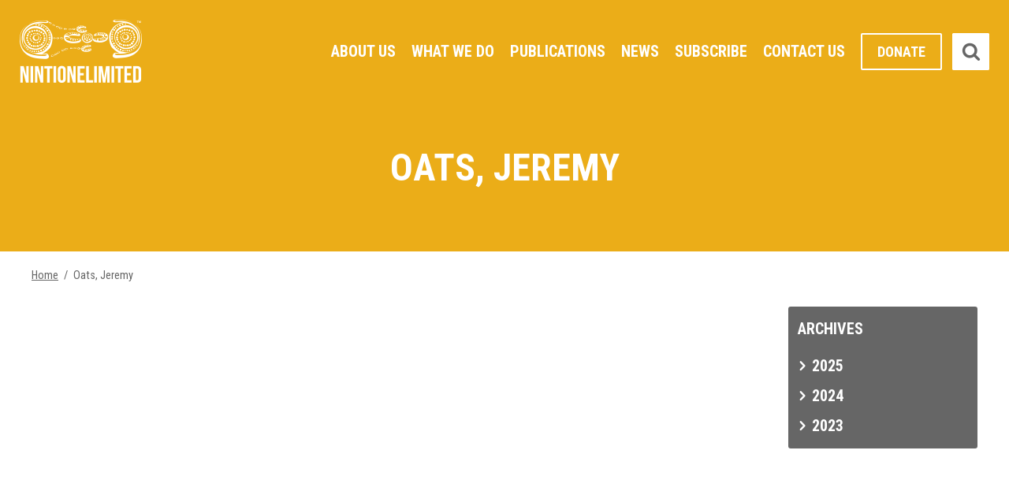

--- FILE ---
content_type: text/html; charset=UTF-8
request_url: https://www.nintione.com.au/authors/oats-jeremy/
body_size: 9994
content:
<!doctype html>
<html lang="en-US" class="no-js">
	<head prefix="og: http://ogp.me/ns# fb: http://ogp.me/ns/fb# website: http://ogp.me/ns/website#">
		
		<title>Oats, Jeremy Archives - Ninti One</title>
		
		<meta charset="utf-8" />
		<!-- Mobile Meta -->
    	<meta name="viewport" content="width=device-width, initial-scale=1.0"/>

		
		
		<!-- Favicons and Icons -->
		<link rel="apple-touch-icon" href="https://www.nintione.com.au/wp-content/themes/nintione/images/apple-icon-touch.png">
		<link rel="icon" href="https://www.nintione.com.au/wp-content/themes/nintione/favicon.png">
		<!--[if IE]>
			<link rel="shortcut icon" href="https://www.nintione.com.au/wp-content/themes/nintione/favicon.ico">
			<![endif]-->
		<!-- or, set /favicon.ico for IE10 win -->
		<meta name="msapplication-TileColor" content="#321c07">
		<meta name="msapplication-TileImage" content="https://www.nintione.com.au/wp-content/themes/nintione/images/win8-tile-icon.png">
				
		<!-- wordpress head functions -->
		<meta name='robots' content='index, follow, max-image-preview:large, max-snippet:-1, max-video-preview:-1' />
	<style>img:is([sizes="auto" i], [sizes^="auto," i]) { contain-intrinsic-size: 3000px 1500px }</style>
	
	<!-- This site is optimized with the Yoast SEO plugin v26.3 - https://yoast.com/wordpress/plugins/seo/ -->
	<link rel="canonical" href="https://www.nintione.com.au/authors/oats-jeremy/" />
	<link rel="next" href="https://www.nintione.com.au/authors/oats-jeremy/page/2/" />
	<meta property="og:locale" content="en_US" />
	<meta property="og:type" content="article" />
	<meta property="og:title" content="Oats, Jeremy Archives - Ninti One" />
	<meta property="og:url" content="https://www.nintione.com.au/authors/oats-jeremy/" />
	<meta property="og:site_name" content="Ninti One" />
	<meta name="twitter:card" content="summary_large_image" />
	<meta name="twitter:site" content="@ninti_one" />
	<script type="application/ld+json" class="yoast-schema-graph">{"@context":"https://schema.org","@graph":[{"@type":"CollectionPage","@id":"https://www.nintione.com.au/authors/oats-jeremy/","url":"https://www.nintione.com.au/authors/oats-jeremy/","name":"Oats, Jeremy Archives - Ninti One","isPartOf":{"@id":"https://www.nintione.com.au/#website"},"breadcrumb":{"@id":"https://www.nintione.com.au/authors/oats-jeremy/#breadcrumb"},"inLanguage":"en-US"},{"@type":"BreadcrumbList","@id":"https://www.nintione.com.au/authors/oats-jeremy/#breadcrumb","itemListElement":[{"@type":"ListItem","position":1,"name":"Home","item":"https://www.nintione.com.au/"},{"@type":"ListItem","position":2,"name":"Oats, Jeremy"}]},{"@type":"WebSite","@id":"https://www.nintione.com.au/#website","url":"https://www.nintione.com.au/","name":"Ninti One","description":"","potentialAction":[{"@type":"SearchAction","target":{"@type":"EntryPoint","urlTemplate":"https://www.nintione.com.au/?s={search_term_string}"},"query-input":{"@type":"PropertyValueSpecification","valueRequired":true,"valueName":"search_term_string"}}],"inLanguage":"en-US"}]}</script>
	<!-- / Yoast SEO plugin. -->


<link rel='dns-prefetch' href='//static.addtoany.com' />
<link rel='dns-prefetch' href='//ajax.googleapis.com' />
<link rel='dns-prefetch' href='//fonts.googleapis.com' />
<link rel="alternate" type="application/rss+xml" title="Ninti One &raquo; Oats, Jeremy Author Feed" href="https://www.nintione.com.au/authors/oats-jeremy/feed/" />
<script type="text/javascript">
/* <![CDATA[ */
window._wpemojiSettings = {"baseUrl":"https:\/\/s.w.org\/images\/core\/emoji\/16.0.1\/72x72\/","ext":".png","svgUrl":"https:\/\/s.w.org\/images\/core\/emoji\/16.0.1\/svg\/","svgExt":".svg","source":{"concatemoji":"https:\/\/www.nintione.com.au\/wp-includes\/js\/wp-emoji-release.min.js"}};
/*! This file is auto-generated */
!function(s,n){var o,i,e;function c(e){try{var t={supportTests:e,timestamp:(new Date).valueOf()};sessionStorage.setItem(o,JSON.stringify(t))}catch(e){}}function p(e,t,n){e.clearRect(0,0,e.canvas.width,e.canvas.height),e.fillText(t,0,0);var t=new Uint32Array(e.getImageData(0,0,e.canvas.width,e.canvas.height).data),a=(e.clearRect(0,0,e.canvas.width,e.canvas.height),e.fillText(n,0,0),new Uint32Array(e.getImageData(0,0,e.canvas.width,e.canvas.height).data));return t.every(function(e,t){return e===a[t]})}function u(e,t){e.clearRect(0,0,e.canvas.width,e.canvas.height),e.fillText(t,0,0);for(var n=e.getImageData(16,16,1,1),a=0;a<n.data.length;a++)if(0!==n.data[a])return!1;return!0}function f(e,t,n,a){switch(t){case"flag":return n(e,"\ud83c\udff3\ufe0f\u200d\u26a7\ufe0f","\ud83c\udff3\ufe0f\u200b\u26a7\ufe0f")?!1:!n(e,"\ud83c\udde8\ud83c\uddf6","\ud83c\udde8\u200b\ud83c\uddf6")&&!n(e,"\ud83c\udff4\udb40\udc67\udb40\udc62\udb40\udc65\udb40\udc6e\udb40\udc67\udb40\udc7f","\ud83c\udff4\u200b\udb40\udc67\u200b\udb40\udc62\u200b\udb40\udc65\u200b\udb40\udc6e\u200b\udb40\udc67\u200b\udb40\udc7f");case"emoji":return!a(e,"\ud83e\udedf")}return!1}function g(e,t,n,a){var r="undefined"!=typeof WorkerGlobalScope&&self instanceof WorkerGlobalScope?new OffscreenCanvas(300,150):s.createElement("canvas"),o=r.getContext("2d",{willReadFrequently:!0}),i=(o.textBaseline="top",o.font="600 32px Arial",{});return e.forEach(function(e){i[e]=t(o,e,n,a)}),i}function t(e){var t=s.createElement("script");t.src=e,t.defer=!0,s.head.appendChild(t)}"undefined"!=typeof Promise&&(o="wpEmojiSettingsSupports",i=["flag","emoji"],n.supports={everything:!0,everythingExceptFlag:!0},e=new Promise(function(e){s.addEventListener("DOMContentLoaded",e,{once:!0})}),new Promise(function(t){var n=function(){try{var e=JSON.parse(sessionStorage.getItem(o));if("object"==typeof e&&"number"==typeof e.timestamp&&(new Date).valueOf()<e.timestamp+604800&&"object"==typeof e.supportTests)return e.supportTests}catch(e){}return null}();if(!n){if("undefined"!=typeof Worker&&"undefined"!=typeof OffscreenCanvas&&"undefined"!=typeof URL&&URL.createObjectURL&&"undefined"!=typeof Blob)try{var e="postMessage("+g.toString()+"("+[JSON.stringify(i),f.toString(),p.toString(),u.toString()].join(",")+"));",a=new Blob([e],{type:"text/javascript"}),r=new Worker(URL.createObjectURL(a),{name:"wpTestEmojiSupports"});return void(r.onmessage=function(e){c(n=e.data),r.terminate(),t(n)})}catch(e){}c(n=g(i,f,p,u))}t(n)}).then(function(e){for(var t in e)n.supports[t]=e[t],n.supports.everything=n.supports.everything&&n.supports[t],"flag"!==t&&(n.supports.everythingExceptFlag=n.supports.everythingExceptFlag&&n.supports[t]);n.supports.everythingExceptFlag=n.supports.everythingExceptFlag&&!n.supports.flag,n.DOMReady=!1,n.readyCallback=function(){n.DOMReady=!0}}).then(function(){return e}).then(function(){var e;n.supports.everything||(n.readyCallback(),(e=n.source||{}).concatemoji?t(e.concatemoji):e.wpemoji&&e.twemoji&&(t(e.twemoji),t(e.wpemoji)))}))}((window,document),window._wpemojiSettings);
/* ]]> */
</script>
<link rel='stylesheet' id='dashicons-css' href='https://www.nintione.com.au/wp-includes/css/dashicons.min.css' type='text/css' media='all' />
<link rel='stylesheet' id='thickbox-css' href='https://www.nintione.com.au/wp-includes/js/thickbox/thickbox.css' type='text/css' media='all' />
<style id='wp-emoji-styles-inline-css' type='text/css'>

	img.wp-smiley, img.emoji {
		display: inline !important;
		border: none !important;
		box-shadow: none !important;
		height: 1em !important;
		width: 1em !important;
		margin: 0 0.07em !important;
		vertical-align: -0.1em !important;
		background: none !important;
		padding: 0 !important;
	}
</style>
<link rel='stylesheet' id='wp-block-library-css' href='https://www.nintione.com.au/wp-includes/css/dist/block-library/style.min.css' type='text/css' media='all' />
<style id='classic-theme-styles-inline-css' type='text/css'>
/*! This file is auto-generated */
.wp-block-button__link{color:#fff;background-color:#32373c;border-radius:9999px;box-shadow:none;text-decoration:none;padding:calc(.667em + 2px) calc(1.333em + 2px);font-size:1.125em}.wp-block-file__button{background:#32373c;color:#fff;text-decoration:none}
</style>
<style id='global-styles-inline-css' type='text/css'>
:root{--wp--preset--aspect-ratio--square: 1;--wp--preset--aspect-ratio--4-3: 4/3;--wp--preset--aspect-ratio--3-4: 3/4;--wp--preset--aspect-ratio--3-2: 3/2;--wp--preset--aspect-ratio--2-3: 2/3;--wp--preset--aspect-ratio--16-9: 16/9;--wp--preset--aspect-ratio--9-16: 9/16;--wp--preset--color--black: #000000;--wp--preset--color--cyan-bluish-gray: #abb8c3;--wp--preset--color--white: #ffffff;--wp--preset--color--pale-pink: #f78da7;--wp--preset--color--vivid-red: #cf2e2e;--wp--preset--color--luminous-vivid-orange: #ff6900;--wp--preset--color--luminous-vivid-amber: #fcb900;--wp--preset--color--light-green-cyan: #7bdcb5;--wp--preset--color--vivid-green-cyan: #00d084;--wp--preset--color--pale-cyan-blue: #8ed1fc;--wp--preset--color--vivid-cyan-blue: #0693e3;--wp--preset--color--vivid-purple: #9b51e0;--wp--preset--gradient--vivid-cyan-blue-to-vivid-purple: linear-gradient(135deg,rgba(6,147,227,1) 0%,rgb(155,81,224) 100%);--wp--preset--gradient--light-green-cyan-to-vivid-green-cyan: linear-gradient(135deg,rgb(122,220,180) 0%,rgb(0,208,130) 100%);--wp--preset--gradient--luminous-vivid-amber-to-luminous-vivid-orange: linear-gradient(135deg,rgba(252,185,0,1) 0%,rgba(255,105,0,1) 100%);--wp--preset--gradient--luminous-vivid-orange-to-vivid-red: linear-gradient(135deg,rgba(255,105,0,1) 0%,rgb(207,46,46) 100%);--wp--preset--gradient--very-light-gray-to-cyan-bluish-gray: linear-gradient(135deg,rgb(238,238,238) 0%,rgb(169,184,195) 100%);--wp--preset--gradient--cool-to-warm-spectrum: linear-gradient(135deg,rgb(74,234,220) 0%,rgb(151,120,209) 20%,rgb(207,42,186) 40%,rgb(238,44,130) 60%,rgb(251,105,98) 80%,rgb(254,248,76) 100%);--wp--preset--gradient--blush-light-purple: linear-gradient(135deg,rgb(255,206,236) 0%,rgb(152,150,240) 100%);--wp--preset--gradient--blush-bordeaux: linear-gradient(135deg,rgb(254,205,165) 0%,rgb(254,45,45) 50%,rgb(107,0,62) 100%);--wp--preset--gradient--luminous-dusk: linear-gradient(135deg,rgb(255,203,112) 0%,rgb(199,81,192) 50%,rgb(65,88,208) 100%);--wp--preset--gradient--pale-ocean: linear-gradient(135deg,rgb(255,245,203) 0%,rgb(182,227,212) 50%,rgb(51,167,181) 100%);--wp--preset--gradient--electric-grass: linear-gradient(135deg,rgb(202,248,128) 0%,rgb(113,206,126) 100%);--wp--preset--gradient--midnight: linear-gradient(135deg,rgb(2,3,129) 0%,rgb(40,116,252) 100%);--wp--preset--font-size--small: 13px;--wp--preset--font-size--medium: 20px;--wp--preset--font-size--large: 36px;--wp--preset--font-size--x-large: 42px;--wp--preset--spacing--20: 0.44rem;--wp--preset--spacing--30: 0.67rem;--wp--preset--spacing--40: 1rem;--wp--preset--spacing--50: 1.5rem;--wp--preset--spacing--60: 2.25rem;--wp--preset--spacing--70: 3.38rem;--wp--preset--spacing--80: 5.06rem;--wp--preset--shadow--natural: 6px 6px 9px rgba(0, 0, 0, 0.2);--wp--preset--shadow--deep: 12px 12px 50px rgba(0, 0, 0, 0.4);--wp--preset--shadow--sharp: 6px 6px 0px rgba(0, 0, 0, 0.2);--wp--preset--shadow--outlined: 6px 6px 0px -3px rgba(255, 255, 255, 1), 6px 6px rgba(0, 0, 0, 1);--wp--preset--shadow--crisp: 6px 6px 0px rgba(0, 0, 0, 1);}:where(.is-layout-flex){gap: 0.5em;}:where(.is-layout-grid){gap: 0.5em;}body .is-layout-flex{display: flex;}.is-layout-flex{flex-wrap: wrap;align-items: center;}.is-layout-flex > :is(*, div){margin: 0;}body .is-layout-grid{display: grid;}.is-layout-grid > :is(*, div){margin: 0;}:where(.wp-block-columns.is-layout-flex){gap: 2em;}:where(.wp-block-columns.is-layout-grid){gap: 2em;}:where(.wp-block-post-template.is-layout-flex){gap: 1.25em;}:where(.wp-block-post-template.is-layout-grid){gap: 1.25em;}.has-black-color{color: var(--wp--preset--color--black) !important;}.has-cyan-bluish-gray-color{color: var(--wp--preset--color--cyan-bluish-gray) !important;}.has-white-color{color: var(--wp--preset--color--white) !important;}.has-pale-pink-color{color: var(--wp--preset--color--pale-pink) !important;}.has-vivid-red-color{color: var(--wp--preset--color--vivid-red) !important;}.has-luminous-vivid-orange-color{color: var(--wp--preset--color--luminous-vivid-orange) !important;}.has-luminous-vivid-amber-color{color: var(--wp--preset--color--luminous-vivid-amber) !important;}.has-light-green-cyan-color{color: var(--wp--preset--color--light-green-cyan) !important;}.has-vivid-green-cyan-color{color: var(--wp--preset--color--vivid-green-cyan) !important;}.has-pale-cyan-blue-color{color: var(--wp--preset--color--pale-cyan-blue) !important;}.has-vivid-cyan-blue-color{color: var(--wp--preset--color--vivid-cyan-blue) !important;}.has-vivid-purple-color{color: var(--wp--preset--color--vivid-purple) !important;}.has-black-background-color{background-color: var(--wp--preset--color--black) !important;}.has-cyan-bluish-gray-background-color{background-color: var(--wp--preset--color--cyan-bluish-gray) !important;}.has-white-background-color{background-color: var(--wp--preset--color--white) !important;}.has-pale-pink-background-color{background-color: var(--wp--preset--color--pale-pink) !important;}.has-vivid-red-background-color{background-color: var(--wp--preset--color--vivid-red) !important;}.has-luminous-vivid-orange-background-color{background-color: var(--wp--preset--color--luminous-vivid-orange) !important;}.has-luminous-vivid-amber-background-color{background-color: var(--wp--preset--color--luminous-vivid-amber) !important;}.has-light-green-cyan-background-color{background-color: var(--wp--preset--color--light-green-cyan) !important;}.has-vivid-green-cyan-background-color{background-color: var(--wp--preset--color--vivid-green-cyan) !important;}.has-pale-cyan-blue-background-color{background-color: var(--wp--preset--color--pale-cyan-blue) !important;}.has-vivid-cyan-blue-background-color{background-color: var(--wp--preset--color--vivid-cyan-blue) !important;}.has-vivid-purple-background-color{background-color: var(--wp--preset--color--vivid-purple) !important;}.has-black-border-color{border-color: var(--wp--preset--color--black) !important;}.has-cyan-bluish-gray-border-color{border-color: var(--wp--preset--color--cyan-bluish-gray) !important;}.has-white-border-color{border-color: var(--wp--preset--color--white) !important;}.has-pale-pink-border-color{border-color: var(--wp--preset--color--pale-pink) !important;}.has-vivid-red-border-color{border-color: var(--wp--preset--color--vivid-red) !important;}.has-luminous-vivid-orange-border-color{border-color: var(--wp--preset--color--luminous-vivid-orange) !important;}.has-luminous-vivid-amber-border-color{border-color: var(--wp--preset--color--luminous-vivid-amber) !important;}.has-light-green-cyan-border-color{border-color: var(--wp--preset--color--light-green-cyan) !important;}.has-vivid-green-cyan-border-color{border-color: var(--wp--preset--color--vivid-green-cyan) !important;}.has-pale-cyan-blue-border-color{border-color: var(--wp--preset--color--pale-cyan-blue) !important;}.has-vivid-cyan-blue-border-color{border-color: var(--wp--preset--color--vivid-cyan-blue) !important;}.has-vivid-purple-border-color{border-color: var(--wp--preset--color--vivid-purple) !important;}.has-vivid-cyan-blue-to-vivid-purple-gradient-background{background: var(--wp--preset--gradient--vivid-cyan-blue-to-vivid-purple) !important;}.has-light-green-cyan-to-vivid-green-cyan-gradient-background{background: var(--wp--preset--gradient--light-green-cyan-to-vivid-green-cyan) !important;}.has-luminous-vivid-amber-to-luminous-vivid-orange-gradient-background{background: var(--wp--preset--gradient--luminous-vivid-amber-to-luminous-vivid-orange) !important;}.has-luminous-vivid-orange-to-vivid-red-gradient-background{background: var(--wp--preset--gradient--luminous-vivid-orange-to-vivid-red) !important;}.has-very-light-gray-to-cyan-bluish-gray-gradient-background{background: var(--wp--preset--gradient--very-light-gray-to-cyan-bluish-gray) !important;}.has-cool-to-warm-spectrum-gradient-background{background: var(--wp--preset--gradient--cool-to-warm-spectrum) !important;}.has-blush-light-purple-gradient-background{background: var(--wp--preset--gradient--blush-light-purple) !important;}.has-blush-bordeaux-gradient-background{background: var(--wp--preset--gradient--blush-bordeaux) !important;}.has-luminous-dusk-gradient-background{background: var(--wp--preset--gradient--luminous-dusk) !important;}.has-pale-ocean-gradient-background{background: var(--wp--preset--gradient--pale-ocean) !important;}.has-electric-grass-gradient-background{background: var(--wp--preset--gradient--electric-grass) !important;}.has-midnight-gradient-background{background: var(--wp--preset--gradient--midnight) !important;}.has-small-font-size{font-size: var(--wp--preset--font-size--small) !important;}.has-medium-font-size{font-size: var(--wp--preset--font-size--medium) !important;}.has-large-font-size{font-size: var(--wp--preset--font-size--large) !important;}.has-x-large-font-size{font-size: var(--wp--preset--font-size--x-large) !important;}
:where(.wp-block-post-template.is-layout-flex){gap: 1.25em;}:where(.wp-block-post-template.is-layout-grid){gap: 1.25em;}
:where(.wp-block-columns.is-layout-flex){gap: 2em;}:where(.wp-block-columns.is-layout-grid){gap: 2em;}
:root :where(.wp-block-pullquote){font-size: 1.5em;line-height: 1.6;}
</style>
<link rel='stylesheet' id='main-css' href='https://www.nintione.com.au/wp-content/themes/nintione/css/main.css?3133571' type='text/css' media='all' />
<link rel='stylesheet' id='googlefont-css' href='//fonts.googleapis.com/css?family=Roboto+Condensed%3A300%2C400%2C700' type='text/css' media='all' />
<link rel='stylesheet' id='fancybox-css' href='https://www.nintione.com.au/wp-content/plugins/easy-fancybox/fancybox/1.5.4/jquery.fancybox.css' type='text/css' media='screen' />
<style id='fancybox-inline-css' type='text/css'>
#fancybox-content{border-color:#c14f32;}
</style>
<link rel='stylesheet' id='tablepress-default-css' href='https://www.nintione.com.au/wp-content/plugins/tablepress-premium/css/build/default.css' type='text/css' media='all' />
<link rel='stylesheet' id='tablepress-datatables-buttons-css' href='https://www.nintione.com.au/wp-content/plugins/tablepress-premium/modules/css/build/datatables.buttons.css' type='text/css' media='all' />
<link rel='stylesheet' id='tablepress-datatables-columnfilterwidgets-css' href='https://www.nintione.com.au/wp-content/plugins/tablepress-premium/modules/css/build/datatables.columnfilterwidgets.css' type='text/css' media='all' />
<link rel='stylesheet' id='tablepress-datatables-fixedheader-css' href='https://www.nintione.com.au/wp-content/plugins/tablepress-premium/modules/css/build/datatables.fixedheader.css' type='text/css' media='all' />
<link rel='stylesheet' id='tablepress-datatables-fixedcolumns-css' href='https://www.nintione.com.au/wp-content/plugins/tablepress-premium/modules/css/build/datatables.fixedcolumns.css' type='text/css' media='all' />
<link rel='stylesheet' id='tablepress-datatables-scroll-buttons-css' href='https://www.nintione.com.au/wp-content/plugins/tablepress-premium/modules/css/build/datatables.scroll-buttons.css' type='text/css' media='all' />
<link rel='stylesheet' id='tablepress-responsive-tables-css' href='https://www.nintione.com.au/wp-content/plugins/tablepress-premium/modules/css/build/responsive-tables.css' type='text/css' media='all' />
<link rel='stylesheet' id='searchwp-forms-css' href='https://www.nintione.com.au/wp-content/plugins/searchwp/assets/css/frontend/search-forms.min.css' type='text/css' media='all' />
<link rel='stylesheet' id='addtoany-css' href='https://www.nintione.com.au/wp-content/plugins/add-to-any/addtoany.min.css' type='text/css' media='all' />
<script type="text/javascript" src="//ajax.googleapis.com/ajax/libs/jquery/1.11.0/jquery.min.js" id="jquery-js"></script>
<script type="text/javascript" id="addtoany-core-js-before">
/* <![CDATA[ */
window.a2a_config=window.a2a_config||{};a2a_config.callbacks=[];a2a_config.overlays=[];a2a_config.templates={};
/* ]]> */
</script>
<script type="text/javascript" defer src="https://static.addtoany.com/menu/page.js" id="addtoany-core-js"></script>
<script type="text/javascript" defer src="https://www.nintione.com.au/wp-content/plugins/add-to-any/addtoany.min.js" id="addtoany-jquery-js"></script>
<link rel="https://api.w.org/" href="https://www.nintione.com.au/wp-json/" />
<style type="text/css" id="breadcrumb-trail-css">.breadcrumbs .trail-browse,.breadcrumbs .trail-items,.breadcrumbs .trail-items li {display: inline-block;margin:0;padding: 0;border:none;background:transparent;text-indent: 0;}.breadcrumbs .trail-browse {font-size: inherit;font-style:inherit;font-weight: inherit;color: inherit;}.breadcrumbs .trail-items {list-style: none;}.trail-items li::after {content: "\002F";padding: 0 0.5em;}.trail-items li:last-of-type::after {display: none;}</style>
		<style type="text/css" id="wp-custom-css">
			.consent-terms-box .gfield_label {
	display: none;
}
.consent-terms-box input[type="checkbox"] {
	margin: 7px 7px 0px 0px;
  float: left;
}
.consent-terms-box .gfield_consent_label {
	display: inline-block;
}
#TB_title {
    height: 40px;
    padding: 10px 0 0 0;
    font-size: 27px;
}		</style>
		
		<!-- end of wordpress head -->

		
	</head>
	
	<body class="archive tax-authors term-oats-jeremy term-9505 wp-theme-nintione">
		<script>
	  (function(i,s,o,g,r,a,m){i['GoogleAnalyticsObject']=r;i[r]=i[r]||function(){
	  (i[r].q=i[r].q||[]).push(arguments)},i[r].l=1*new Date();a=s.createElement(o),
	  m=s.getElementsByTagName(o)[0];a.async=1;a.src=g;m.parentNode.insertBefore(a,m)
	  })(window,document,'script','https://www.google-analytics.com/analytics.js','ga');

	  ga('create', 'UA-23092432-1', 'auto');
	  ga('send', 'pageview');

	</script>
	<div class="wrapper">
		<span class="overlay"></span>
		<div id="menu-panel">
			<div class="mobile-menu"><ul></ul></div>
		</div>
			<header class="header noheaderimage" >
		<div class="container">
			<a href="/" title="Ninti One" class="logo" ><img src="https://www.nintione.com.au/wp-content/themes/nintione/images/logos/ninti-one-white.png" alt="Ninti One" title="Ninti One" /></a>
			<a class="icon-reorder" href='#'></a>
			<nav class="primary-menu">
					<ul id="menu-main-menu" class="nav"><li id="menu-item-27" class="menu-item menu-item-type-post_type menu-item-object-page menu-item-has-children menu-item-27"><a href="https://www.nintione.com.au/about-us/">About Us</a>
<ul class="sub-menu">
	<li id="menu-item-29" class="menu-item menu-item-type-post_type menu-item-object-page menu-item-29"><a href="https://www.nintione.com.au/about-us/our-logo-story/">Our Logo Story</a></li>
	<li id="menu-item-6355" class="menu-item menu-item-type-custom menu-item-object-custom menu-item-6355"><a href="https://www.nintione.com.au/about-us/#meet-our-board">Our People</a></li>
	<li id="menu-item-421" class="menu-item menu-item-type-post_type menu-item-object-page menu-item-421"><a href="https://www.nintione.com.au/about-us/aboriginal-community-researchers/">Our Aboriginal Community Researchers</a></li>
	<li id="menu-item-12800" class="menu-item menu-item-type-post_type menu-item-object-page menu-item-12800"><a href="https://www.nintione.com.au/about-us/company-structure/">Company structure</a></li>
</ul>
</li>
<li id="menu-item-35" class="menu-item menu-item-type-post_type menu-item-object-page menu-item-has-children menu-item-35"><a href="https://www.nintione.com.au/what-we-do/">What We Do</a>
<ul class="sub-menu">
	<li id="menu-item-37" class="menu-item menu-item-type-post_type menu-item-object-page menu-item-37"><a href="https://www.nintione.com.au/what-we-do/projects/">Projects</a></li>
	<li id="menu-item-36" class="menu-item menu-item-type-post_type menu-item-object-page menu-item-36"><a href="https://www.nintione.com.au/what-we-do/services/">Services</a></li>
	<li id="menu-item-38" class="menu-item menu-item-type-post_type menu-item-object-page menu-item-38"><a href="https://www.nintione.com.au/what-we-do/ninti-one-foundation/">Ninti One Foundation</a></li>
</ul>
</li>
<li id="menu-item-30" class="menu-item menu-item-type-post_type menu-item-object-page menu-item-has-children menu-item-30"><a href="https://www.nintione.com.au/publications/">Publications</a>
<ul class="sub-menu">
	<li id="menu-item-6545" class="menu-item menu-item-type-post_type menu-item-object-page menu-item-has-children menu-item-6545"><a href="https://www.nintione.com.au/publications/ninti-publications/">Ninti One Publications</a>
	<ul class="sub-menu">
		<li id="menu-item-6233" class="menu-item menu-item-type-custom menu-item-object-custom menu-item-6233"><a href="https://www.nintione.com.au/publications/search/?_eni_custom_6=corporate">Corporate</a></li>
		<li id="menu-item-6232" class="menu-item menu-item-type-custom menu-item-object-custom menu-item-6232"><a href="https://www.nintione.com.au/publications/search/?_eni_custom_6=films">Film</a></li>
		<li id="menu-item-6331" class="menu-item menu-item-type-custom menu-item-object-custom menu-item-6331"><a href="https://www.nintione.com.au/publications/search/?_eni_custom_6=project-resources">Project Resources</a></li>
		<li id="menu-item-6330" class="menu-item menu-item-type-custom menu-item-object-custom menu-item-6330"><a href="https://www.nintione.com.au/publications/search/?_eni_custom_6=presentations">Presentations</a></li>
		<li id="menu-item-6329" class="menu-item menu-item-type-custom menu-item-object-custom menu-item-6329"><a href="https://www.nintione.com.au/publications/search/?_eni_custom_6=policy-briefings">Policy Briefings</a></li>
		<li id="menu-item-6328" class="menu-item menu-item-type-custom menu-item-object-custom menu-item-6328"><a href="https://www.nintione.com.au/publications/search/?_eni_custom_6=news">News</a></li>
	</ul>
</li>
	<li id="menu-item-7817" class="menu-item menu-item-type-post_type menu-item-object-page menu-item-has-children menu-item-7817"><a href="https://www.nintione.com.au/publications/remote-australia-online/">Remote Australia Online</a>
	<ul class="sub-menu">
		<li id="menu-item-7818" class="menu-item menu-item-type-post_type menu-item-object-page menu-item-7818"><a href="https://www.nintione.com.au/publications/remote-australia-online/atlas/">Atlases</a></li>
		<li id="menu-item-44291" class="menu-item menu-item-type-post_type menu-item-object-page menu-item-44291"><a href="https://www.nintione.com.au/publications/remote-australia-online/search/">Search</a></li>
	</ul>
</li>
</ul>
</li>
<li id="menu-item-45228" class="menu-item menu-item-type-post_type menu-item-object-page menu-item-45228"><a href="https://www.nintione.com.au/newsroom/">News</a></li>
<li id="menu-item-6546" class="menu-item menu-item-type-post_type menu-item-object-page menu-item-6546"><a href="https://www.nintione.com.au/subscribe/">Subscribe</a></li>
<li id="menu-item-43" class="menu-item menu-item-type-post_type menu-item-object-page menu-item-43"><a href="https://www.nintione.com.au/contact-us/">Contact Us</a></li>
<li id="menu-item-88" class="donate menu-item menu-item-type-custom menu-item-object-custom menu-item-88"><a target="_blank" href="https://www.givenow.com.au/nintione">Donate</a></li>
</ul>			</nav>
			<form role="search" method="get" class="searchbox" action="https://www.nintione.com.au/">
    <span class="icon-times"></span>
	<input type="search"
           class="searchbox-input"
           placeholder="Search..."
           value=""
           name="s"
           title="Search for:" >
	<button type="submit"
            class="icon-search"
            value="Search" >
    </button>
</form>		</div><!--container-->
	</header>
		
				<div class="header-spacer"></div>
		

	
<div class="page-title"><div class="container">
	<h1>Oats, Jeremy
	</h1>
</div></div>
 
	<div class="breadcrumbs">
		<div class="container">
			<nav role="navigation" aria-label="Breadcrumbs" class="breadcrumb-trail breadcrumbs" itemprop="breadcrumb"><ul class="trail-items" itemscope itemtype="http://schema.org/BreadcrumbList"><meta name="numberOfItems" content="2" /><meta name="itemListOrder" content="Ascending" /><li itemprop="itemListElement" itemscope itemtype="http://schema.org/ListItem" class="trail-item trail-begin"><a href="https://www.nintione.com.au/" rel="home" itemprop="item"><span itemprop="name">Home</span></a><meta itemprop="position" content="1" /></li><li itemprop="itemListElement" itemscope itemtype="http://schema.org/ListItem" class="trail-item trail-end"><span itemprop="item"><span itemprop="name">Oats, Jeremy</span></span><meta itemprop="position" content="2" /></li></ul></nav>		</div>
	</div>


<div class="container main">	




<div class="floatleft primary content">
			<div class="post-listing">
			<!--fwp-loop-->
				<article class="post-item ">
					
										
				</article><!--post-item-->
							<article class="post-item ">
					
										
				</article><!--post-item-->
							<article class="post-item ">
					
										
				</article><!--post-item-->
							<article class="post-item ">
					
										
				</article><!--post-item-->
							<article class="post-item ">
					
										
				</article><!--post-item-->
							<article class="post-item ">
					
										
				</article><!--post-item-->
							<article class="post-item ">
					
										
				</article><!--post-item-->
							<article class="post-item ">
					
										
				</article><!--post-item-->
							<article class="post-item ">
					
										
				</article><!--post-item-->
							<article class="post-item ">
					
										
				</article><!--post-item-->
						<p class="pagination">
	<span aria-current="page" class="page-numbers current">1</span>
<a class="page-numbers" href="https://www.nintione.com.au/authors/oats-jeremy/page/2/">2</a>
<a class="page-numbers" href="https://www.nintione.com.au/authors/oats-jeremy/page/3/">3</a></p><!--pagination-->
		
		</div><!--post-listing-->
	</div><!--primary-->

<div class="floatright secondary">
	<div class="sub-menu year-month-archive">
	<h2>Archives</h2>
	<div class="accordion">
    
                  <h3>2025</h3>
          <ul>    
          								
              <li class='arch-month 2025'><a href="/2025/11">November</a></li>
              								
              <li class='arch-month 2025'><a href="/2025/10">October</a></li>
              								
              <li class='arch-month 2025'><a href="/2025/08">August</a></li>
              								
              <li class='arch-month 2025'><a href="/2025/07">July</a></li>
              								
              <li class='arch-month 2025'><a href="/2025/06">June</a></li>
              								
              <li class='arch-month 2025'><a href="/2025/05">May</a></li>
              								
              <li class='arch-month 2025'><a href="/2025/04">April</a></li>
              								
              <li class='arch-month 2025'><a href="/2025/03">March</a></li>
              								
              <li class='arch-month 2025'><a href="/2025/02">February</a></li>
              								
              <li class='arch-month 2025'><a href="/2025/01">January</a></li>
               </ul>        
              <h3>2024</h3>
          <ul>    
          								
              <li class='arch-month 2024'><a href="/2024/12">December</a></li>
              								
              <li class='arch-month 2024'><a href="/2024/08">August</a></li>
              								
              <li class='arch-month 2024'><a href="/2024/07">July</a></li>
              								
              <li class='arch-month 2024'><a href="/2024/05">May</a></li>
              								
              <li class='arch-month 2024'><a href="/2024/02">February</a></li>
              								
              <li class='arch-month 2024'><a href="/2024/01">January</a></li>
               </ul>        
              <h3>2023</h3>
          <ul>    
          								
              <li class='arch-month 2023'><a href="/2023/12">December</a></li>
              								
              <li class='arch-month 2023'><a href="/2023/09">September</a></li>
              								
              <li class='arch-month 2023'><a href="/2023/08">August</a></li>
               </ul>        
      
</div><!--accordion-->

</div><!--year-month-archive-->




</div>


</div><!--container main-->



	<div class="footer-sitemap">
		<div class="container">
			<ul id="menu-footer-menu-sitemap" class="footer-menu-1"><li id="menu-item-70" class="menu-item menu-item-type-post_type menu-item-object-page menu-item-has-children menu-item-70"><a href="https://www.nintione.com.au/about-us/">About Us</a>
<ul class="sub-menu">
	<li id="menu-item-72" class="menu-item menu-item-type-post_type menu-item-object-page menu-item-72"><a href="https://www.nintione.com.au/about-us/our-logo-story/">Our Logo Story</a></li>
	<li id="menu-item-6334" class="menu-item menu-item-type-custom menu-item-object-custom menu-item-6334"><a href="https://www.nintione.com.au/about-us/#meet-our-board">Our People</a></li>
	<li id="menu-item-423" class="menu-item menu-item-type-post_type menu-item-object-page menu-item-423"><a href="https://www.nintione.com.au/about-us/aboriginal-community-researchers/">Our Aboriginal Community Researchers</a></li>
</ul>
</li>
<li id="menu-item-74" class="menu-item menu-item-type-post_type menu-item-object-page menu-item-has-children menu-item-74"><a href="https://www.nintione.com.au/what-we-do/">What We Do</a>
<ul class="sub-menu">
	<li id="menu-item-75" class="menu-item menu-item-type-post_type menu-item-object-page menu-item-75"><a href="https://www.nintione.com.au/what-we-do/services/">Services</a></li>
	<li id="menu-item-76" class="menu-item menu-item-type-post_type menu-item-object-page menu-item-76"><a href="https://www.nintione.com.au/what-we-do/projects/">Projects</a></li>
	<li id="menu-item-77" class="menu-item menu-item-type-post_type menu-item-object-page menu-item-77"><a href="https://www.nintione.com.au/what-we-do/ninti-one-foundation/">Ninti One Foundation</a></li>
</ul>
</li>
<li id="menu-item-78" class="menu-item menu-item-type-post_type menu-item-object-page menu-item-has-children menu-item-78"><a href="https://www.nintione.com.au/newsroom/">News</a>
<ul class="sub-menu">
	<li id="menu-item-79" class="menu-item menu-item-type-post_type menu-item-object-page current_page_parent menu-item-79"><a href="https://www.nintione.com.au/newsroom/news/">News</a></li>
	<li id="menu-item-81" class="menu-item menu-item-type-post_type menu-item-object-page menu-item-81"><a href="https://www.nintione.com.au/newsroom/films/">Films</a></li>
	<li id="menu-item-615" class="menu-item menu-item-type-custom menu-item-object-custom menu-item-615"><a href="https://www.nintione.com.au/events">Events</a></li>
</ul>
</li>
<li id="menu-item-6352" class="menu-item menu-item-type-custom menu-item-object-custom menu-item-6352"><a href="https://www.nintione.com.au/publications/">Ninti One Publications</a></li>
<li id="menu-item-82" class="menu-item menu-item-type-post_type menu-item-object-page menu-item-82"><a href="https://www.nintione.com.au/contact-us/">Contact Us</a></li>
<li id="menu-item-84" class="menu-item menu-item-type-post_type menu-item-object-page menu-item-84"><a href="https://www.nintione.com.au/partners/">Partners</a></li>
<li id="menu-item-12809" class="menu-item menu-item-type-post_type menu-item-object-page menu-item-12809"><a href="https://www.nintione.com.au/about-us/company-structure/">Company structure</a></li>
</ul>		</div><!--container-->
	</div><!--footer-sitemap-->
	
	<div class="footer">
		<div class="container">
			<div class="floatleft copyright">
			<ul id="menu-footer-menu-copyright-etc" class="footer-menu-2"><li id="menu-item-103" class="menu-item menu-item-type-post_type menu-item-object-page menu-item-103"><a href="https://www.nintione.com.au/accessibility/">Accessibility</a></li>
<li id="menu-item-102" class="menu-item menu-item-type-post_type menu-item-object-page menu-item-102"><a href="https://www.nintione.com.au/copyright/">Copyright</a></li>
<li id="menu-item-101" class="menu-item menu-item-type-post_type menu-item-object-page menu-item-101"><a href="https://www.nintione.com.au/disclaimer/">Disclaimer</a></li>
<li id="menu-item-100" class="menu-item menu-item-type-post_type menu-item-object-page menu-item-100"><a href="https://www.nintione.com.au/privacy/">Privacy</a></li>
<li id="menu-item-99" class="menu-item menu-item-type-post_type menu-item-object-page menu-item-99"><a href="https://www.nintione.com.au/sitemap/">Sitemap</a></li>
</ul>		
			<ul id="menu-footer-menu-external-links" class="footer-menu-3"><li id="menu-item-86" class="menu-item menu-item-type-custom menu-item-object-custom menu-item-86"><a href="http://intranet.nintione.com.au/">Intranet</a></li>
<li id="menu-item-87" class="menu-item menu-item-type-custom menu-item-object-custom menu-item-87"><a href="http://crc-reppts.entity1.com/index.cfm">NMS</a></li>
</ul>			</div>
		</div><!--container-->
	</div><!--footer-->
	</div><!--wrapper-->
	<script type="speculationrules">
{"prefetch":[{"source":"document","where":{"and":[{"href_matches":"\/*"},{"not":{"href_matches":["\/wp-*.php","\/wp-admin\/*","\/wp-content\/uploads\/*","\/wp-content\/*","\/wp-content\/plugins\/*","\/wp-content\/themes\/nintione\/*","\/*\\?(.+)"]}},{"not":{"selector_matches":"a[rel~=\"nofollow\"]"}},{"not":{"selector_matches":".no-prefetch, .no-prefetch a"}}]},"eagerness":"conservative"}]}
</script>
	<script>
	  (function($) {
		$(document).on('facetwp-loaded', function() {
		  if (FWP.loaded) {
			$('html, body').animate({
			  scrollTop: $('.facet-search-panel').offset().top
			}, 500);
		  }
		});
	  })(jQuery);
	</script>
  <script type="text/javascript" id="thickbox-js-extra">
/* <![CDATA[ */
var thickboxL10n = {"next":"Next >","prev":"< Prev","image":"Image","of":"of","close":"Close","noiframes":"This feature requires inline frames. You have iframes disabled or your browser does not support them.","loadingAnimation":"https:\/\/www.nintione.com.au\/wp-includes\/js\/thickbox\/loadingAnimation.gif"};
/* ]]> */
</script>
<script type="text/javascript" src="https://www.nintione.com.au/wp-includes/js/thickbox/thickbox.js" id="thickbox-js"></script>
<script type="text/javascript" src="https://www.nintione.com.au/wp-content/themes/nintione/js/vendor/jquery.cycle2.min.js" id="cycle2-js"></script>
<script type="text/javascript" src="https://www.nintione.com.au/wp-content/themes/nintione/js/vendor/jquery.cycle2.swipe.min.js" id="cycle2swipe-js"></script>
<script type="text/javascript" src="https://www.nintione.com.au/wp-content/themes/nintione/js/vendor/scotchPanels.js" id="scotch-js"></script>
<script type="text/javascript" src="https://www.nintione.com.au/wp-content/themes/nintione/js/vendor/isotope.pkgd.js" id="isotope-js"></script>
<script type="text/javascript" src="https://www.nintione.com.au/wp-content/themes/nintione/js/vendor/light-youtube-embeds.js" id="lightyoutubeembeds-js"></script>
<script type="text/javascript" src="https://www.nintione.com.au/wp-includes/js/jquery/ui/core.min.js" id="jquery-ui-core-js"></script>
<script type="text/javascript" src="https://www.nintione.com.au/wp-includes/js/jquery/ui/accordion.min.js" id="jquery-ui-accordion-js"></script>
<script type="text/javascript" src="https://www.nintione.com.au/wp-content/themes/nintione/js/scripts.js" id="custom-js"></script>
<script type="text/javascript" src="https://www.nintione.com.au/wp-content/plugins/easy-fancybox/vendor/purify.min.js" id="fancybox-purify-js"></script>
<script type="text/javascript" id="jquery-fancybox-js-extra">
/* <![CDATA[ */
var efb_i18n = {"close":"Close","next":"Next","prev":"Previous","startSlideshow":"Start slideshow","toggleSize":"Toggle size"};
/* ]]> */
</script>
<script type="text/javascript" src="https://www.nintione.com.au/wp-content/plugins/easy-fancybox/fancybox/1.5.4/jquery.fancybox.js" id="jquery-fancybox-js"></script>
<script type="text/javascript" id="jquery-fancybox-js-after">
/* <![CDATA[ */
var fb_timeout, fb_opts={'autoScale':true,'showCloseButton':true,'margin':20,'pixelRatio':'false','centerOnScroll':true,'enableEscapeButton':true,'overlayShow':true,'hideOnOverlayClick':true,'minVpHeight':320,'disableCoreLightbox':'true','enableBlockControls':'true','fancybox_openBlockControls':'true' };
if(typeof easy_fancybox_handler==='undefined'){
var easy_fancybox_handler=function(){
jQuery([".nolightbox","a.wp-block-file__button","a.pin-it-button","a[href*='pinterest.com\/pin\/create']","a[href*='facebook.com\/share']","a[href*='twitter.com\/share']"].join(',')).addClass('nofancybox');
jQuery('a.fancybox-close').on('click',function(e){e.preventDefault();jQuery.fancybox.close()});
/* IMG */
						var unlinkedImageBlocks=jQuery(".wp-block-image > img:not(.nofancybox,figure.nofancybox>img)");
						unlinkedImageBlocks.wrap(function() {
							var href = jQuery( this ).attr( "src" );
							return "<a href='" + href + "'></a>";
						});
var fb_IMG_select=jQuery('a[href*=".jpg" i]:not(.nofancybox,li.nofancybox>a,figure.nofancybox>a),area[href*=".jpg" i]:not(.nofancybox),a[href*=".jpeg" i]:not(.nofancybox,li.nofancybox>a,figure.nofancybox>a),area[href*=".jpeg" i]:not(.nofancybox),a[href*=".png" i]:not(.nofancybox,li.nofancybox>a,figure.nofancybox>a),area[href*=".png" i]:not(.nofancybox)');
fb_IMG_select.addClass('fancybox image');
var fb_IMG_sections=jQuery('article, div.hentry,.ngg-galleryoverview,.ngg-imagebrowser,.nextgen_pro_blog_gallery,.nextgen_pro_film,.nextgen_pro_horizontal_filmstrip,.ngg-pro-masonry-wrapper,.ngg-pro-mosaic-container,.nextgen_pro_sidescroll,.nextgen_pro_slideshow,.nextgen_pro_thumbnail_grid,.tiled-gallery');
fb_IMG_sections.each(function(){jQuery(this).find(fb_IMG_select).attr('rel','gallery-'+fb_IMG_sections.index(this));});
jQuery('a.fancybox,area.fancybox,.fancybox>a').each(function(){jQuery(this).fancybox(jQuery.extend(true,{},fb_opts,{'transition':'elastic','transitionIn':'elastic','easingIn':'easeOutBack','transitionOut':'elastic','easingOut':'easeInBack','opacity':false,'hideOnContentClick':false,'titleShow':true,'titlePosition':'over','titleFromAlt':true,'showNavArrows':true,'enableKeyboardNav':true,'cyclic':false,'mouseWheel':'true'}))});
/* Inline */
jQuery('a.fancybox-inline,area.fancybox-inline,.fancybox-inline>a').each(function(){jQuery(this).fancybox(jQuery.extend(true,{},fb_opts,{'type':'inline','autoDimensions':true,'scrolling':'no','easingIn':'easeOutBack','easingOut':'easeInBack','opacity':false,'hideOnContentClick':false,'titleShow':false}))});
/* YouTube */
jQuery('a[href*="youtu.be/" i],area[href*="youtu.be/" i],a[href*="youtube.com/" i],area[href*="youtube.com/" i]' ).filter(function(){return this.href.match(/\/(?:youtu\.be|watch\?|embed\/)/);}).not('.nofancybox,li.nofancybox>a').addClass('fancybox-youtube');
jQuery('a.fancybox-youtube,area.fancybox-youtube,.fancybox-youtube>a').each(function(){jQuery(this).fancybox(jQuery.extend(true,{},fb_opts,{'type':'iframe','width':640,'height':360,'keepRatio':1,'aspectRatio':1,'titleShow':false,'titlePosition':'float','titleFromAlt':true,'onStart':function(a,i,o){var splitOn=a[i].href.indexOf("?");var urlParms=(splitOn>-1)?a[i].href.substring(splitOn):"";o.allowfullscreen=(urlParms.indexOf("fs=0")>-1)?false:true;o.href=a[i].href.replace(/https?:\/\/(?:www\.)?youtu(?:\.be\/([^\?]+)\??|be\.com\/watch\?(.*(?=v=))v=([^&]+))(.*)/gi,"https://www.youtube.com/embed/$1$3?$2$4&autoplay=1");}}))});
};};
jQuery(easy_fancybox_handler);jQuery(document).on('post-load draw.dt gform_post_render facetwp-loaded',easy_fancybox_handler);
jQuery(document).on("fancybox-start",function(){jQuery("#fancybox-wrap").hover(function(){jQuery("#fancybox-title-wrap.fancybox-title-over #fancybox-title").show();},function(){jQuery("#fancybox-title-wrap.fancybox-title-over #fancybox-title").hide();});});
jQuery(document).on("fancybox-closed",function(){jQuery("#fancybox-wrap").off("mouseenter mouseleave");});
/* ]]> */
</script>
<script type="text/javascript" src="https://www.nintione.com.au/wp-content/plugins/easy-fancybox/vendor/jquery.easing.js" id="jquery-easing-js"></script>
<script type="text/javascript" src="https://www.nintione.com.au/wp-content/plugins/easy-fancybox/vendor/jquery.mousewheel.js" id="jquery-mousewheel-js"></script>
	</body>
</html>

--- FILE ---
content_type: application/javascript
request_url: https://www.nintione.com.au/wp-content/themes/nintione/js/vendor/light-youtube-embeds.js
body_size: 461
content:
document.addEventListener("DOMContentLoaded",
    function() {
        var div, n,
            v = document.getElementsByClassName("youtube-player");
        for (n = 0; n < v.length; n++) {
            div = document.createElement("div");
            div.setAttribute("data-url", v[n].dataset.url);
            div.setAttribute("data-thumbnail", v[n].dataset.thumbnail);
            div.innerHTML = labnolThumb(v[n].dataset.thumbnail);
            div.onclick = labnolIframe;
            v[n].appendChild(div);
        }
    });

function labnolThumb(thumbnail) {
	var thumb = '<img src="IMGSRC">',
	play = '<div class="play"></div>';
	return thumb.replace("IMGSRC", thumbnail) + play;
}

function labnolIframe() {
    var iframe = document.createElement("iframe");
    var embed = "URL";
    iframe.setAttribute("src", embed.replace("URL", this.dataset.url));
    iframe.setAttribute("frameborder", "0");
    iframe.setAttribute("allowfullscreen", "1");
    this.parentNode.replaceChild(iframe, this);
}

--- FILE ---
content_type: application/javascript
request_url: https://www.nintione.com.au/wp-content/themes/nintione/js/scripts.js
body_size: 1152
content:
jQuery(document).ready(function($) {
	
	//duplicates the desktop menu in a new location for mobile
	function mobileNavCreate(){
		var mainNav = $('.primary-menu ul.nav').html();
		$('.mobile-menu ul').html(mainNav);
	}	
	mobileNavCreate();
	
	//accordion for year month archive etc
	$(function() {	
		$('.accordion ul').show();
		$( ".accordion" ).accordion({ 
			header: "h3", 
			heightStyle: "content",
			collapsible: true,
			active: false
		});
	
		$('.resource-accordion .accordion-content').show();
		$( ".resource-accordion" ).accordion({ 
			header: "h3", 
			heightStyle: "content",
			collapsible: true,
			active: false
		});
	});
	
	
	var menuPanel = $('#menu-panel').scotchPanel({
		containerSelector: '.wrapper',
		direction: 'right',
		duration: 300,
		transition: 'ease',
		distanceX: '260px',
		enableEscapeKey: true,
	});

	$('.icon-reorder').click(function() {
		menuPanel.toggle();
		return false;
	});

	$('.overlay').click(function() {
		// CLOSE ONLY
		menuPanel.close();
	});
	
	// init Isotope
	var $grid = $('.isotope-grid').isotope({
	    itemSelector: '.grid-item',
        percentPosition : true,
        masonry : {
            columnWidth: '.grid-sizer'
        }
	});

    $grid.on('layoutComplete', function(){
        $('.isotope-grid').removeClass('loading');
    });

	// store filter for each group
	var filters = {};

	$('.isotope-filters').on( 'click', '.button', function() {
	  var $this = $(this);
	  // get group key
	  var $buttonGroup = $this.parents('.button-group');
	  var filterGroup = $buttonGroup.attr('data-filter-group');
	  // set filter for group
	  filters[ filterGroup ] = $this.attr('data-filter');
	  // combine filters
	  var filterValue = concatValues( filters );
	  // set filter for Isotope
	  $grid.isotope({ filter: filterValue });
	});

	// change is-checked class on buttons
	$('.button-group').each( function( i, buttonGroup ) {
	  var $buttonGroup = $( buttonGroup );
	  $buttonGroup.on( 'click', 'button', function() {
	    $buttonGroup.find('.is-checked').removeClass('is-checked');
	    $( this ).addClass('is-checked');
	  });
	});

	// flatten object by concatting values
	function concatValues( obj ) {
	  var value = '';
	  for ( var prop in obj ) {
	    value += obj[ prop ];
	  }
	  return value;
	}
	
	var submitIcon = $('.header .icon-search');
	var closeIcon = $('.header .icon-times');
	var inputBox = $('.header .searchbox-input');
	var searchBox = $('.header .searchbox');
	var isOpen = false;

	submitIcon.click(function(e){
		if(isOpen == false){
			searchBox.addClass('searchbox-open');
			inputBox.focus();
			isOpen = true;
			e.preventDefault();
		}
	});

    closeIcon.click(function(){
        searchBox.removeClass('searchbox-open');
        inputBox.val('');
        inputBox.focusout();
        isOpen = false;
    });

	$(document).mouseup(function(e){
        inputVal = $.trim(inputBox.val()).length;
        if(inputVal === 0){
            searchBox.removeClass('searchbox-open');
            isOpen = false;
        }
	});

});



